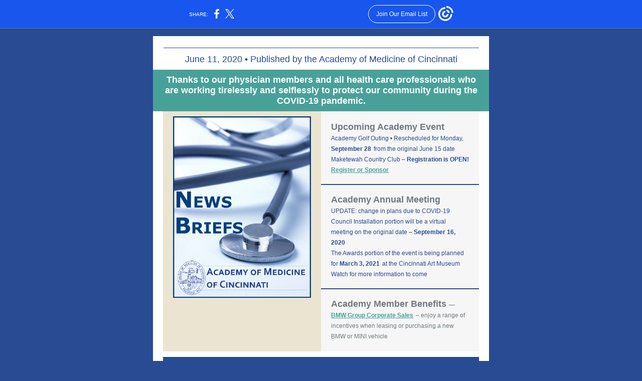

--- FILE ---
content_type: text/html; charset=utf-8
request_url: https://myemail.constantcontact.com/Your-June-11-News-Briefs.html?soid=1112088570102&aid=7kgbpMg92Ac
body_size: 11348
content:
<!DOCTYPE html>
<html xmlns:fb="http://www.facebook.com/2008/fbml">
 <head> 
  <meta content="text/html; charset=utf-8" http-equiv="Content-Type"> 
  <meta content="width=device-width, initial-scale=1.0" name="viewport"> 
  <meta charset="UTF-8"> 
  <meta name="viewport" content="width=device-width, initial-scale=1, maximum-scale=1"> 
  <!--[if gte mso 9]>
<style id="ol-styles">
/* OUTLOOK-SPECIFIC STYLES */
li {
text-indent: -1em;
padding: 0;
margin: 0;
line-height: 1.2;
}
ul, ol {
padding: 0;
margin: 0 0 0 40px;
}
p {
margin: 0;
padding: 0;
margin-bottom: 0;
}
sup {
font-size: 85% !important;
}
sub {
font-size: 85% !important;
}
</style>
<![endif]--> 
  <style id="template-styles-head" data-premailer="ignore">
.footer-main-width {
width: 680px!important;
max-width: 680px;
}
table {
border-collapse: collapse;
table-layout: fixed;
}
.bgimage {
table-layout: auto;
}
.preheader-container {
color: transparent;
display: none;
font-size: 1px;
line-height: 1px;
max-height: 0px;
max-width: 0px;
opacity: 0;
overflow: hidden;
}
/* LIST AND p STYLE OVERRIDES */
.editor-text p {
margin: 0;
padding: 0;
margin-bottom: 0;
}
.editor-text ul,
.editor-text ol {
padding: 0;
margin: 0 0 0 40px;
}
.editor-text li {
padding: 0;
margin: 0;
line-height: 1.2;
}
/* ==================================================
CLIENT/BROWSER SPECIFIC OVERRIDES
================================================== */
/* IE: correctly scale images with w/h attbs */
img {
-ms-interpolation-mode: bicubic;
}
/* Text Link Style Reset */
a {
text-decoration: underline;
}
/* iOS: Autolink styles inherited */
a[x-apple-data-detectors] {
text-decoration: underline !important;
font-size: inherit !important;
font-family: inherit !important;
font-weight: inherit !important;
line-height: inherit !important;
color: inherit !important;
}
/* FF/Chrome: Smooth font rendering */
.editor-text, .MainTextFullWidth {
-webkit-font-smoothing: antialiased;
-moz-osx-font-smoothing: grayscale;
}
/* Gmail/Web viewport fix */
u + .body .template-body {
width: 680px;
}
@media only screen and (max-width:480px) {
u + .body .template-body {
width: 100% !important;
}
}
/* Office365/Outlook.com image reset */
[office365] button, [office365] .divider-base div, [office365] .spacer-base div, [office365] .editor-image div { display: block !important; }
</style> 
  <style>@media only screen and (max-width:480px) {
table {
border-collapse: collapse;
}
.main-width {
width: 100% !important;
}
.mobile-hidden {
display: none !important;
}
td.OneColumnMobile {
display: block !important;
}
.OneColumnMobile {
width: 100% !important;
}
td.editor-col .editor-text {
padding-left: 20px !important; padding-right: 20px !important;
}
td.editor-col .editor-image.editor-image-hspace-on td {
padding-left: 20px !important; padding-right: 20px !important;
}
td.editor-col .editor-button-container {
padding-left: 20px !important; padding-right: 20px !important;
}
td.editor-col .editor-social td {
padding-left: 20px !important; padding-right: 20px !important;
}
td.editor-col .block-margin {
padding-left: 20px !important; padding-right: 20px !important;
}
td.editor-col td.block-margin .editor-text {
padding-left: 0px !important; padding-right: 0px !important;
}
td.editor-col td.block-margin .editor-image.editor-image-hspace-on td {
padding-left: 0px !important; padding-right: 0px !important;
}
td.editor-col td.block-margin .editor-button-container {
padding-left: 0px !important; padding-right: 0px !important;
}
td.editor-col td.block-margin .editor-social td {
padding-left: 0px !important; padding-right: 0px !important;
}
.editor-button td > table tr > td {
padding: 0px 0px 0px 0px !important;
}
.editor-button td > table tr > td td {
padding: 9px 15px 10px 15px !important;
}
.layout {
padding: 15px 9px 15px 9px !important;
}
.layout-container-border {
padding: 0px 0px 0px 0px !important;
}
.layout-container {
padding: 0px 0px 0px 0px !important;
}
.editor-image img {
width: auto !important; margin-left: auto !important; margin-right: auto !important;
}
.editor-image .image-cell {
padding-bottom: 15px !important;
}
.editor-text {
font-size: 16px !important;
}
.section-headline-text {
font-size: 24px !important;
}
.headline-text {
font-size: 24px !important;
}
.subheadline-text {
font-size: 20px !important;
}
.feature {
padding-top: 0px !important; padding-bottom: 0px !important;
}
.layout-outer {
padding: 0px 20px !important;
}
.feature-heading-text {
font-size: 20px !important;
}
.feature-text {
font-size: 16px !important;
}
.split.editor-col {
margin-top: 0px !important;
}
.split.editor-col ~ .split.editor-col {
margin-top: 10px !important;
}
.split-layout-margin {
padding: 0px 20px !important;
}
.article {
padding-top: 0px !important; padding-bottom: 0px !important;
}
.article-heading-text {
font-size: 20px !important;
}
.article-text {
font-size: 16px !important;
}
.social-container {
text-align: center !important;
}
.social-text {
font-size: 14px !important;
}
.cpn-heading-text {
font-size: 28px !important;
}
.editor-cpn-heading-text {
font-size: 28px !important;
}
td.col-divided .editor-col {
border-right: 0px solid #294B93 !important; border-bottom: 1px solid #294B93 !important;
}
td.col-divided td.editor-col:last-of-type {
border-bottom: 0 !important;
}
.col-divided {
padding: 0 20px !important;
}
td.col-divided .editor-col .editor-text {
padding-left: 0px !important; padding-right: 0px !important;
}
td.col-divided .editor-col .editor-image.editor-image-hspace-on td {
padding-left: 0px !important; padding-right: 0px !important;
}
td.col-divided .editor-col .editor-button-container {
padding-left: 0px !important; padding-right: 0px !important;
}
td.col-divided .editor-col .editor-social td {
padding-left: 0px !important; padding-right: 0px !important;
}
td.col-divided .editor-col .block-margin {
padding-left: 0px !important; padding-right: 0px !important;
}
.action-block .poll-answer {
width: 100% !important; display: block !important;
}
.action-block .poll-button {
width: 100% !important;
}
div.MobileFooter {
font-size: 11px !important;
}
td.FooterMobile {
padding: 0px 10px 0px 10px !important;
}
td.MainCenter {
width: 100% !important;
}
table.MainSide {
display: none !important;
}
img.MainSide {
display: none !important;
}
td.MainSide {
display: none !important;
}
.rsvp-button-inner {
padding: 0px 0px 10px 0px !important;
}
.rsvp-button-outer {
width: 100% !important; max-width: 100% !important;
}
.footer-main-width {
width: 100% !important;
}
.footer-mobile-hidden {
display: none !important;
}
.footer-mobile-hidden {
display: none !important;
}
.footer-column {
display: block !important;
}
.footer-mobile-stack {
display: block !important;
}
.footer-mobile-stack-padding {
padding-top: 3px;
}
}
@media only screen and (max-width:320px) {
.layout {
padding: 0px 0px 0px 0px !important;
}
}
@media screen {
@font-face {
font-family: ''; font-style: normal; font-weight: 400; src: local(''), local(''), url() format(''); unicode-range: U+0000-00FF, U+0131, U+0152-0153, U+02C6, U+02DA, U+02DC, U+2000-206F, U+2074, U+20AC, U+2212, U+2215;
}
}
</style> 
  <title>Your June 11 News Briefs</title>
 <script type="text/javascript">
var __plink_targets = {
"linkedin.post": "https://s.rs6.net/t?sid=1112088570102&e=7kgbpMg92Ac&c=4&r=1",
"addthis.share": "https://s.rs6.net/t?sid=1112088570102&e=7kgbpMg92Ac&c=5&r=1",
"facebook.like": "https://s.rs6.net/t?sid=1112088570102&e=7kgbpMg92Ac&c=2&r=0",
"twitter.tweet": "https://s.rs6.net/t?sid=1112088570102&e=7kgbpMg92Ac&c=3&r=1",
"x.tweet": "https://s.rs6.net/t?sid=1112088570102&e=7kgbpMg92Ac&c=3&r=1",
"facebook.share": "https://s.rs6.net/t?sid=1112088570102&e=7kgbpMg92Ac&c=1&r=1",
"facebook.send": "https://s.rs6.net/t?sid=1112088570102&e=7kgbpMg92Ac&c=6&r=0",
"permalink.view": "https://s.rs6.net/t?sid=1112088570102&e=7kgbpMg92Ac&c=0&r=0"
};
</script>
<script type="text/javascript" src="https://myemail-op.constantcontact.com/page/js/campaignPage.js?soid=wh9j9wlab&visitorHost=https%3A%2F%2Fvisitor.constantcontact.com&pageName=Your%20June%2011%20News%20Briefs"></script>
</head> 
 <body class="body" align="center" style="width: 100%; min-width: 100%; -webkit-text-size-adjust: 100%; -ms-text-size-adjust: 100%; background-color: #294B93; margin: 0px; padding: 0px;" bgcolor="#294B93"> 
  <table class="template-body" border="0" cellpadding="0" cellspacing="0" style="text-align: center; min-width: 100%;" width="100%"> 
   <tbody>
    <tr> 
     <td class="preheader-container"> 
      <div> 
       <div id="preheader" style="display: none; font-size: 1px; color: transparent; line-height: 1px; max-height: 0px; max-width: 0px; opacity: 0; overflow: hidden;"> 
        <span data-entity-ref="preheader">News for Academy members</span> 
       </div> 
      </div> </td> 
    </tr> 
    <tr> 
     <td class="template-shell-container" align="center"> 
      <div class="bgcolor" style="background-color: #294B93;"> 
       <table class="bgimage" width="100%" border="0" cellpadding="0" cellspacing="0" style="background-color: #294B93;" bgcolor="#294B93"> 
        <tbody> 
         <tr> 
          <td align="center"> 
           <table class="main-width" width="680" align="center" border="0" cellpadding="0" cellspacing="0" style="width: 680px;"> 
            <tbody> 
             <tr> 
              <td class="layout" align="center" valign="top" style="padding: 15px 5px;"> 
               <table width="100%" align="center" border="0" cellpadding="0" cellspacing="0"> 
                <tbody> 
                 <tr> 
                  <td class="layout-container-border" align="center" valign="top" style="background-color: #294B93; padding: 0px;" bgcolor="#294B93"> 
                   <table width="100%" align="center" border="0" cellpadding="0" cellspacing="0" style="background-color: #294B93;" bgcolor="#294B93"> 
                    <tbody> 
                     <tr> 
                      <td class="layout-container" align="center" valign="top" style="background-color: #ffffff; padding: 0;" bgcolor="#ffffff"> 
                       <div class=""> 
                        <table width="100%" cellpadding="0" cellspacing="0" border="0" class="galileo-ap-layout-editor" style="min-width: 100%;"> 
                         <tbody> 
                          <tr> 
                           <td class="spacer editor-col OneColumnMobile" width="100%" align="left" valign="top"> 
                            <div class="gl-contains-spacer"> 
                             <table class="editor-spacer" width="100%" cellpadding="0" cellspacing="0" border="0"> 
                              <tbody> 
                               <tr> 
                                <td class="spacer-container" align="center" valign="top"> 
                                 <table width="100%" cellpadding="0" cellspacing="0" border="0"> 
                                  <tbody> 
                                   <tr> 
                                    <td class="spacer-base" style="padding-bottom: 20px; height: 1px; line-height: 1px;" width="100%" align="center" valign="top"> 
                                     <div>
                                      <img alt="" width="5" height="1" border="0" hspace="0" vspace="0" src="https://imgssl.constantcontact.com/letters/images/sys/S.gif" style="display: block; height: 1px; width: 5px;">
                                     </div> </td> 
                                   </tr> 
                                  </tbody> 
                                 </table> </td> 
                               </tr> 
                              </tbody> 
                             </table> 
                            </div> </td> 
                          </tr> 
                         </tbody> 
                        </table> 
                        <table width="100%" cellpadding="0" cellspacing="0" border="0" class="galileo-ap-layout-editor" style="min-width: 100%;"> 
                         <tbody> 
                          <tr> 
                           <td class="content editor-col OneColumnMobile" width="100%" align="left" valign="top"> 
                            <div class="gl-contains-divider"> 
                             <table class="editor-divider" width="100%" cellpadding="0" cellspacing="0" border="0" style="min-width: 100%;"> 
                              <tbody> 
                               <tr> 
                                <td class="divider-container" align="center" valign="top"> 
                                 <table width="100%" cellpadding="0" cellspacing="0" border="0" class="galileo-ap-content-editor" style="cursor: default; min-width: 100%;"> 
                                  <tbody> 
                                   <tr> 
                                    <td class="divider-base divider-solid" width="100%" align="center" valign="top" style="padding: 2px 0px;"> 
                                     <table style="height: 1px; width: 94%; min-width: 94%;" cellpadding="0" cellspacing="0" border="0" align="center"> 
                                      <tbody> 
                                       <tr> 
                                        <td height="1" align="center" style="border-bottom-style: none; height: 1px; line-height: 1px; padding-bottom: 0px; background-color: #294B93;" bgcolor="#294B93"> 
                                         <div>
                                          <img alt="" width="5" height="1" border="0" hspace="0" vspace="0" src="https://imgssl.constantcontact.com/letters/images/sys/S.gif" style="display: block; height: 1px; width: 5px;">
                                         </div> </td> 
                                       </tr> 
                                      </tbody> 
                                     </table> </td> 
                                   </tr> 
                                  </tbody> 
                                 </table> </td> 
                               </tr> 
                              </tbody> 
                             </table> 
                            </div> 
                            <div class="gl-contains-text"> 
                             <table width="100%" style="min-width: 100%;" cellpadding="0" cellspacing="0" border="0"> 
                              <tbody> 
                               <tr> 
                                <td class="editor-text content-text" align="left" valign="top" style="font-family: Arial,Verdana,Helvetica,sans-serif; font-size: 14px; color: #000000; text-align: left; display: block; word-wrap: break-word; line-height: 1.2; padding: 10px 20px;"> 
                                 <div></div> 
                                 <div class="text-container galileo-ap-content-editor">
                                  <div>
                                   <div style="text-align: center;" align="center">
                                    <span style="font-size: 18px; color: rgb(41, 75, 147);">June 11, 2020 • Published by the Academy of Medicine of Cincinnati</span>
                                   </div>
                                  </div>
                                 </div> </td> 
                               </tr> 
                              </tbody> 
                             </table> 
                            </div> </td> 
                          </tr> 
                         </tbody> 
                        </table> 
                        <table width="100%" cellpadding="0" cellspacing="0" border="0" class="galileo-ap-layout-editor" style="min-width: 100%;"> 
                         <tbody> 
                          <tr> 
                           <td class="section-headline editor-col OneColumnMobile" width="100%" align="left" valign="top" style="background-color: rgb(72, 161, 153);" bgcolor="48A199"> 
                            <div class="gl-contains-text"> 
                             <table width="100%" style="min-width: 100%;" cellpadding="0" cellspacing="0" border="0"> 
                              <tbody> 
                               <tr> 
                                <td class="editor-text section-headline-text" align="left" valign="top" style="font-family: Arial,Verdana,Helvetica,sans-serif; font-size: 18px; color: #ffffff; text-align: left; display: block; word-wrap: break-word; line-height: 1.2; font-weight: bold; padding: 10px 20px;"> 
                                 <div></div> 
                                 <div class="text-container galileo-ap-content-editor">
                                  <div>
                                   <div style="text-align: center;" align="center">
                                    Thanks to our physician members and all health care professionals who are working tirelessly and selflessly to protect our community during the COVID-19 pandemic.
                                   </div>
                                  </div>
                                 </div> </td> 
                               </tr> 
                              </tbody> 
                             </table> 
                            </div> </td> 
                          </tr> 
                         </tbody> 
                        </table> 
                        <table width="100%" cellpadding="0" cellspacing="0" border="0" class="galileo-ap-layout-editor" style="min-width: 100%;"> 
                         <tbody> 
                          <tr> 
                           <td class="sidebar sidebar-left-margin" align="left" valign="top" style="padding-right: 20px; padding-left: 20px;"> 
                            <table width="100%" cellpadding="0" cellspacing="0" border="0"> 
                             <tbody> 
                              <tr> 
                               <td class="sidebar sidebar-left editor-col OneColumnMobile" width="50%" align="left" valign="top" style="background-color: #EBE4D1 !important;" bgcolor="#EBE4D1"> 
                                <div>
                                 <div class="column-resize-bar"> 
                                  <span class="line"></span> 
                                  <span class="grabber"></span> 
                                 </div>
                                </div> 
                                <div class="gl-contains-image"> 
                                 <table class="editor-image content-image editor-image-vspace-on editor-image-hspace-on" style="min-width: 100%;" width="100%" cellpadding="0" cellspacing="0" border="0"> 
                                  <tbody> 
                                   <tr> 
                                    <td align="left" valign="top" style="padding: 10px 20px;"> 
                                     <div class="publish-container"> 
                                      <img alt="" class="" style="display: block; height: auto; max-width: 100%;" width="275" border="0" hspace="0" vspace="0" src="https://files.constantcontact.com/6f8e4ade201/46a551e1-e7a1-4e71-95a5-22219bdb2437.jpg"> 
                                     </div> </td> 
                                   </tr> 
                                  </tbody> 
                                 </table> 
                                </div> </td> 
                               <td class="sidebar sidebar-left editor-col OneColumnMobile" width="50%" align="left" valign="top" style="background-color: #f6f6f6;" bgcolor="#f6f6f6"> 
                                <div class="gl-contains-spacer"> 
                                 <table class="editor-spacer" width="100%" cellpadding="0" cellspacing="0" border="0"> 
                                  <tbody> 
                                   <tr> 
                                    <td class="spacer-container" align="center" valign="top"> 
                                     <table width="100%" cellpadding="0" cellspacing="0" border="0"> 
                                      <tbody> 
                                       <tr> 
                                        <td class="spacer-base" style="padding-bottom: 10px; height: 1px; line-height: 1px;" width="100%" align="center" valign="top"> 
                                         <div>
                                          <img alt="" width="5" height="1" border="0" hspace="0" vspace="0" src="https://imgssl.constantcontact.com/letters/images/sys/S.gif" style="display: block; height: 1px; width: 5px;">
                                         </div> </td> 
                                       </tr> 
                                      </tbody> 
                                     </table> </td> 
                                   </tr> 
                                  </tbody> 
                                 </table> 
                                </div> 
                                <div class="gl-contains-text"> 
                                 <table width="100%" style="min-width: 100%;" cellpadding="0" cellspacing="0" border="0"> 
                                  <tbody> 
                                   <tr> 
                                    <td class="editor-text subheadline-text" align="left" valign="top" style="font-family: Arial,Verdana,Helvetica,sans-serif; font-size: 18px; color: #717a80; text-align: left; display: block; word-wrap: break-word; line-height: 1.2; font-weight: normal; padding: 10px 20px;"> 
                                     <div></div> 
                                     <div class="text-container galileo-ap-content-editor">
                                      <div> 
                                       <div>
                                        <span style="font-weight: bold;">Upcoming Academy Event</span>
                                       </div> 
                                       <div> 
                                        <span style="font-size: 12px; color: rgb(41, 75, 147);">Academy Golf Outing&nbsp;• Rescheduled for Monday, </span>
                                        <span style="font-size: 12px; color: rgb(41, 75, 147); font-weight: bold;">September 28</span>
                                        <span style="font-size: 12px; color: rgb(41, 75, 147);"> from the original June 15 date</span> 
                                       </div> 
                                       <div> 
                                        <span style="font-size: 12px; color: rgb(41, 75, 147);">Maketewah Country Club – </span>
                                        <span style="font-size: 12px; color: rgb(41, 75, 147); font-weight: bold;">Registration is OPEN!</span> 
                                       </div> 
                                       <div>
                                        <a href="https://ezregister.com/events/31983/" rel="noopener noreferrer" target="_blank" style="font-size: 12px; color: rgb(72, 161, 153); font-weight: bold; font-style: normal; text-decoration: underline;">Register or Sponsor</a>
                                       </div> 
                                      </div>
                                     </div> </td> 
                                   </tr> 
                                  </tbody> 
                                 </table> 
                                </div> 
                                <div class="gl-contains-divider"> 
                                 <table class="editor-divider" width="100%" cellpadding="0" cellspacing="0" border="0" style="min-width: 100%;"> 
                                  <tbody> 
                                   <tr> 
                                    <td class="divider-container" align="center" valign="top"> 
                                     <table width="100%" cellpadding="0" cellspacing="0" border="0" class="galileo-ap-content-editor" style="cursor: default; min-width: 100%;"> 
                                      <tbody> 
                                       <tr> 
                                        <td class="divider-base divider-solid" width="100%" align="center" valign="top" style="padding: 9px 0px;"> 
                                         <table style="width: 100%; min-width: 100%; height: 1px;" cellpadding="0" cellspacing="0" border="0" align="center"> 
                                          <tbody> 
                                           <tr> 
                                            <td height="1" align="center" style="padding-bottom: 1px; border-bottom-style: none; height: 1px; line-height: 1px; background-color: #294B93;" bgcolor="#294B93"> 
                                             <div>
                                              <img alt="" width="5" height="1" border="0" hspace="0" vspace="0" src="https://imgssl.constantcontact.com/letters/images/sys/S.gif" style="display: block; height: 1px; width: 5px;">
                                             </div> </td> 
                                           </tr> 
                                          </tbody> 
                                         </table> </td> 
                                       </tr> 
                                      </tbody> 
                                     </table> </td> 
                                   </tr> 
                                  </tbody> 
                                 </table> 
                                </div> 
                                <div class="gl-contains-text"> 
                                 <table width="100%" style="min-width: 100%;" cellpadding="0" cellspacing="0" border="0"> 
                                  <tbody> 
                                   <tr> 
                                    <td class="editor-text subheadline-text" align="left" valign="top" style="font-family: Arial,Verdana,Helvetica,sans-serif; font-size: 18px; color: #717a80; text-align: left; display: block; word-wrap: break-word; line-height: 1.2; font-weight: normal; padding: 10px 20px;"> 
                                     <div></div> 
                                     <div class="text-container galileo-ap-content-editor">
                                      <div> 
                                       <div>
                                        <span style="font-weight: bold;">Academy Annual Meeting</span>
                                       </div> 
                                       <div>
                                        <span style="font-size: 12px; color: rgb(41, 75, 147);">UPDATE: change in plans due to COVID-19</span>
                                       </div> 
                                       <div> 
                                        <span style="font-size: 12px; color: rgb(41, 75, 147);">﻿Council Installation portion will be a virtual meeting on the original date – </span>
                                        <span style="font-size: 12px; color: rgb(41, 75, 147); font-weight: bold;">September 16, 2020</span>
                                        <span style="font-size: 12px; color: rgb(41, 75, 147);"> </span> 
                                       </div> 
                                       <div> 
                                        <span style="font-size: 12px; color: rgb(41, 75, 147);">The Awards portion of the event is being planned for </span>
                                        <span style="font-size: 12px; color: rgb(41, 75, 147); font-weight: bold;">March 3, 2021</span>
                                        <span style="font-size: 12px; color: rgb(41, 75, 147);"> at the Cincinnati Art Museum</span> 
                                       </div> 
                                       <div>
                                        <span style="font-size: 12px; color: rgb(41, 75, 147);">Watch for more information to come</span>
                                       </div> 
                                      </div>
                                     </div> </td> 
                                   </tr> 
                                  </tbody> 
                                 </table> 
                                </div> 
                                <div class="gl-contains-divider"> 
                                 <table class="editor-divider" width="100%" cellpadding="0" cellspacing="0" border="0" style="min-width: 100%;"> 
                                  <tbody> 
                                   <tr> 
                                    <td class="divider-container" align="center" valign="top"> 
                                     <table width="100%" cellpadding="0" cellspacing="0" border="0" class="galileo-ap-content-editor" style="cursor: default; min-width: 100%;"> 
                                      <tbody> 
                                       <tr> 
                                        <td class="divider-base divider-solid" width="100%" align="center" valign="top" style="padding: 9px 0px;"> 
                                         <table style="width: 100%; min-width: 100%; height: 1px;" cellpadding="0" cellspacing="0" border="0" align="center"> 
                                          <tbody> 
                                           <tr> 
                                            <td height="1" align="center" style="padding-bottom: 1px; border-bottom-style: none; height: 1px; line-height: 1px; background-color: #294B93;" bgcolor="#294B93"> 
                                             <div>
                                              <img alt="" width="5" height="1" border="0" hspace="0" vspace="0" src="https://imgssl.constantcontact.com/letters/images/sys/S.gif" style="display: block; height: 1px; width: 5px;">
                                             </div> </td> 
                                           </tr> 
                                          </tbody> 
                                         </table> </td> 
                                       </tr> 
                                      </tbody> 
                                     </table> </td> 
                                   </tr> 
                                  </tbody> 
                                 </table> 
                                </div> 
                                <div class="gl-contains-text"> 
                                 <table width="100%" style="min-width: 100%;" cellpadding="0" cellspacing="0" border="0"> 
                                  <tbody> 
                                   <tr> 
                                    <td class="editor-text subheadline-text" align="left" valign="top" style="font-family: Arial,Verdana,Helvetica,sans-serif; font-size: 18px; color: #717a80; text-align: left; display: block; word-wrap: break-word; line-height: 1.2; font-weight: normal; padding: 10px 20px;"> 
                                     <div></div> 
                                     <div class="text-container galileo-ap-content-editor">
                                      <div>
                                       <div> 
                                        <span style="font-weight: bold;">Academy Member Benefits</span>
                                        <span style="font-size: 12px;"> — </span>
                                        <a href="https://files.constantcontact.com/6f8e4ade201/c861066d-65c8-4aa8-8012-08ac19d28ca3.pdf" rel="noopener noreferrer" target="_blank" style="font-size: 12px; color: #48A199; font-weight: bold; font-style: normal; text-decoration: underline;">BMW Group Corporate Sales</a> 
                                        <span style="font-size: 12px;"> – enjoy a range of incentives when leasing or purchasing a new BMW or MINI vehicle</span> 
                                       </div>
                                      </div>
                                     </div> </td> 
                                   </tr> 
                                  </tbody> 
                                 </table> 
                                </div> 
                                <div class="gl-contains-spacer"> 
                                 <table class="editor-spacer" width="100%" cellpadding="0" cellspacing="0" border="0"> 
                                  <tbody> 
                                   <tr> 
                                    <td class="spacer-container" align="center" valign="top"> 
                                     <table width="100%" cellpadding="0" cellspacing="0" border="0"> 
                                      <tbody> 
                                       <tr> 
                                        <td class="spacer-base" style="padding-bottom: 10px; height: 1px; line-height: 1px;" width="100%" align="center" valign="top"> 
                                         <div>
                                          <img alt="" width="5" height="1" border="0" hspace="0" vspace="0" src="https://imgssl.constantcontact.com/letters/images/sys/S.gif" style="display: block; height: 1px; width: 5px;">
                                         </div> </td> 
                                       </tr> 
                                      </tbody> 
                                     </table> </td> 
                                   </tr> 
                                  </tbody> 
                                 </table> 
                                </div> </td> 
                              </tr> 
                             </tbody> 
                            </table> </td> 
                          </tr> 
                         </tbody> 
                        </table> 
                        <table width="100%" cellpadding="0" cellspacing="0" border="0" class="galileo-ap-layout-editor" style="min-width: 100%;"> 
                         <tbody> 
                          <tr> 
                           <td class="spacer editor-col OneColumnMobile" width="100%" align="left" valign="top"> 
                            <div class="gl-contains-spacer"> 
                             <table class="editor-spacer" width="100%" cellpadding="0" cellspacing="0" border="0"> 
                              <tbody> 
                               <tr> 
                                <td class="spacer-container" align="center" valign="top"> 
                                 <table width="100%" cellpadding="0" cellspacing="0" border="0"> 
                                  <tbody> 
                                   <tr> 
                                    <td class="spacer-base" style="padding-bottom: 10px; height: 1px; line-height: 1px;" width="100%" align="center" valign="top"> 
                                     <div>
                                      <img alt="" width="5" height="1" border="0" hspace="0" vspace="0" src="https://imgssl.constantcontact.com/letters/images/sys/S.gif" style="display: block; height: 1px; width: 5px;">
                                     </div> </td> 
                                   </tr> 
                                  </tbody> 
                                 </table> </td> 
                               </tr> 
                              </tbody> 
                             </table> 
                            </div> </td> 
                          </tr> 
                         </tbody> 
                        </table> 
                        <table width="100%" cellpadding="0" cellspacing="0" border="0" class="galileo-ap-layout-editor" style="min-width: 100%;"> 
                         <tbody> 
                          <tr> 
                           <td class="section-headline-margin" align="left" valign="top" style="background-color: #ffffff; padding: 0px 20px;" bgcolor="#ffffff"> 
                            <table width="100%" cellpadding="0" cellspacing="0" border="0"> 
                             <tbody> 
                              <tr> 
                               <td class="section-headline editor-col OneColumnMobile" width="100%" align="left" valign="top" style="background-color: #294B93;" bgcolor="#294B93"> 
                                <div class="gl-contains-spacer"> 
                                 <table class="editor-spacer" width="100%" cellpadding="0" cellspacing="0" border="0"> 
                                  <tbody> 
                                   <tr> 
                                    <td class="spacer-container" align="center" valign="top"> 
                                     <table width="100%" cellpadding="0" cellspacing="0" border="0"> 
                                      <tbody> 
                                       <tr> 
                                        <td class="spacer-base" style="padding-bottom: 10px; height: 1px; line-height: 1px;" width="100%" align="center" valign="top"> 
                                         <div>
                                          <img alt="" width="5" height="1" border="0" hspace="0" vspace="0" src="https://imgssl.constantcontact.com/letters/images/sys/S.gif" style="display: block; height: 1px; width: 5px;">
                                         </div> </td> 
                                       </tr> 
                                      </tbody> 
                                     </table> </td> 
                                   </tr> 
                                  </tbody> 
                                 </table> 
                                </div> 
                                <div class="gl-contains-text"> 
                                 <table width="100%" style="min-width: 100%;" cellpadding="0" cellspacing="0" border="0"> 
                                  <tbody> 
                                   <tr> 
                                    <td class="editor-text section-headline-text" align="left" valign="top" style="font-family: Arial,Verdana,Helvetica,sans-serif; font-size: 18px; color: #ffffff; text-align: left; display: block; word-wrap: break-word; line-height: 1.2; font-weight: bold; padding: 10px 20px;"> 
                                     <div></div> 
                                     <div class="text-container galileo-ap-content-editor">
                                      <div>
                                       <div>
                                        <span style="font-size: 18px;">News for Academy Members and the Cincinnati Medical Community</span>
                                       </div>
                                      </div>
                                     </div> </td> 
                                   </tr> 
                                  </tbody> 
                                 </table> 
                                </div> 
                                <div class="gl-contains-divider"> 
                                 <table class="editor-divider" width="100%" cellpadding="0" cellspacing="0" border="0" style="min-width: 100%;"> 
                                  <tbody> 
                                   <tr> 
                                    <td class="divider-container" align="center" valign="top"> 
                                     <table width="100%" cellpadding="0" cellspacing="0" border="0" class="galileo-ap-content-editor" style="cursor: default; min-width: 100%;"> 
                                      <tbody> 
                                       <tr> 
                                        <td class="divider-base divider-solid" width="100%" align="center" valign="top" style="padding: 10px 0px 0px;"> 
                                         <table style="width: 100%; min-width: 100%; height: 1px;" cellpadding="0" cellspacing="0" border="0" align="center"> 
                                          <tbody> 
                                           <tr> 
                                            <td height="1" align="center" style="padding-bottom: 2px; border-bottom-style: none; height: 1px; line-height: 1px; background-color: #294B93;" bgcolor="#294B93"> 
                                             <div>
                                              <img alt="" width="5" height="1" border="0" hspace="0" vspace="0" src="https://imgssl.constantcontact.com/letters/images/sys/S.gif" style="display: block; height: 1px; width: 5px;">
                                             </div> </td> 
                                           </tr> 
                                          </tbody> 
                                         </table> </td> 
                                       </tr> 
                                      </tbody> 
                                     </table> </td> 
                                   </tr> 
                                  </tbody> 
                                 </table> 
                                </div> </td> 
                              </tr> 
                             </tbody> 
                            </table> </td> 
                          </tr> 
                         </tbody> 
                        </table> 
                        <table width="100%" cellpadding="0" cellspacing="0" border="0" class="galileo-ap-layout-editor" style="min-width: 100%;"> 
                         <tbody> 
                          <tr> 
                           <td class=" editor-col OneColumnMobile" width="100%" align="" valign="top"> 
                            <div class="gl-contains-divider"> 
                             <table class="editor-divider" width="100%" cellpadding="0" cellspacing="0" border="0" style="min-width: 100%;"> 
                              <tbody> 
                               <tr> 
                                <td class="" align="center" valign="top"> 
                                 <table width="100%" class="galileo-ap-content-editor" style="cursor: default; min-width: 100%;"> 
                                  <tbody> 
                                   <tr> 
                                    <td class="divider-base divider-solid" width="100%" align="center" valign="top" style="padding: 9px 0;"> 
                                     <table cellpadding="0" cellspacing="0" border="0" align="center" style="height: 1px; width: 94%; min-width: 94%;"> 
                                      <tbody> 
                                       <tr> 
                                        <td height="1" align="center" style="border-bottom-style: none; height: 1px; line-height: 1px; padding-bottom: 0px; background-color: #294B93;" bgcolor="#294B93"> 
                                         <div>
                                          <img alt="" width="5" height="1" border="0" hspace="0" vspace="0" src="https://imgssl.constantcontact.com/letters/images/1101116784221/S.gif" style="display: block; height: 1px; width: 5px;">
                                         </div> </td> 
                                       </tr> 
                                      </tbody> 
                                     </table> </td> 
                                   </tr> 
                                  </tbody> 
                                 </table> </td> 
                               </tr> 
                              </tbody> 
                             </table> 
                            </div> </td> 
                          </tr> 
                         </tbody> 
                        </table> 
                        <table width="100%" cellpadding="0" cellspacing="0" border="0" class="galileo-ap-layout-editor" style="min-width: 100%;"> 
                         <tbody> 
                          <tr> 
                           <td class="feature-margin" align="left" valign="top" style="background-color: #ffffff; padding: 0px 20px;" bgcolor="#ffffff"> 
                            <table width="100%" cellpadding="0" cellspacing="0" border="0"> 
                             <tbody> 
                              <tr> 
                               <td class="feature editor-col OneColumnMobile" width="100%" align="left" valign="top" style="background-color: #EBE4D1;" bgcolor="#EBE4D1"> 
                                <div class="gl-contains-text"> 
                                 <table width="100%" style="min-width: 100%;" cellpadding="0" cellspacing="0" border="0"> 
                                  <tbody> 
                                   <tr> 
                                    <td class="editor-text feature-heading-text" align="left" valign="top" style="font-family: Arial,Verdana,Helvetica,sans-serif; font-size: 18px; color: #717a80; text-align: left; display: block; word-wrap: break-word; line-height: 1.2; font-weight: bold; padding: 10px 20px;"> 
                                     <div></div> 
                                     <div class="text-container galileo-ap-content-editor">
                                      <div>
                                       <div>
                                        <span style="color: rgb(54, 97, 189);">Academy offers support to governor and health director</span>
                                       </div>
                                      </div>
                                     </div> </td> 
                                   </tr> 
                                  </tbody> 
                                 </table> 
                                </div> 
                                <div class="gl-contains-text"> 
                                 <table width="100%" style="min-width: 100%;" cellpadding="0" cellspacing="0" border="0"> 
                                  <tbody> 
                                   <tr> 
                                    <td class="editor-text feature-text" align="left" valign="top" style="font-family: Arial,Verdana,Helvetica,sans-serif; font-size: 14px; color: #000000; text-align: left; display: block; word-wrap: break-word; line-height: 1.2; padding: 10px 20px;"> 
                                     <div>
                                      <table class="editor-image OneColumnMobile" style="mso-table-rspace: 5.75pt;" align="right" cellpadding="0" cellspacing="0" border="0"> 
                                       <tbody> 
                                        <tr> 
                                         <td class="mobile-hidden" width="15" height="1" align="center" valign="top" style="height: 1px; line-height: 1px; padding: 0px;"> <img alt="" width="15" height="1" border="0" hspace="0" vspace="0" src="https://imgssl.constantcontact.com/letters/images/sys/S.gif" style="display: block; height: auto; max-width: 100%;"> </td> 
                                         <td class="image-cell " align="center" valign="top" style="padding: 0px;"> 
                                          <div class="publish-container"> 
                                           <img alt="business_writing_letter.jpg" class="" style="display: block; height: auto; max-width: 100%;" width="134" border="0" hspace="0" vspace="0" src="https://files.constantcontact.com/6f8e4ade201/ad636df2-3964-40d1-9ff3-722d3aa6adea.jpg"> 
                                          </div> </td> 
                                        </tr> 
                                        <tr> 
                                         <td class="mobile-hidden" width="5" height="5" align="center" valign="top" style="height: 1px; line-height: 1px; padding: 0px;"> <img alt="" width="5" height="1" border="0" hspace="0" vspace="0" src="https://imgssl.constantcontact.com/letters/images/sys/S.gif" style="display: block; height: auto; max-width: 100%;"> </td> 
                                         <td class="mobile-hidden" height="5" align="center" valign="top" style="height: 5px; line-height: 1px; padding: 0px;"> <img alt="" width="1" height="5" border="0" hspace="0" vspace="0" src="https://imgssl.constantcontact.com/letters/images/sys/S.gif" style="display: block; height: auto; max-width: 100%;"> </td> 
                                        </tr> 
                                       </tbody> 
                                      </table>
                                     </div> 
                                     <div class="text-container galileo-ap-content-editor">
                                      <div> 
                                       <div>
                                        The Academy of Medicine of Cincinnati Council has 
                                        <a href="https://files.constantcontact.com/6f8e4ade201/f4bbc411-c516-4382-bf90-17b1af9217ca.pdf" rel="noopener noreferrer" target="_blank" style="color: #48A199; font-weight: bold; font-style: normal; text-decoration: underline;">sent a letter</a> to Governor Mike DeWine and Director of Health Amy Acton, MD, supporting their efforts during the Covid-19 Pandemic.
                                       </div> 
                                       <div>
                                        <br>
                                       </div> 
                                       <div>
                                        The letter expressed the local medical community’s backing of attempts to keep Ohioans healthy and offered the Academy’s assistance in continuing these endeavors. It also acknowledged the professional and personal stress that resulted from these efforts.
                                       </div> 
                                      </div>
                                     </div> </td> 
                                   </tr> 
                                  </tbody> 
                                 </table> 
                                </div> </td> 
                              </tr> 
                             </tbody> 
                            </table> </td> 
                          </tr> 
                         </tbody> 
                        </table> 
                        <table width="100%" cellpadding="0" cellspacing="0" border="0" class="galileo-ap-layout-editor" style="min-width: 100%;"> 
                         <tbody> 
                          <tr> 
                           <td class=" editor-col OneColumnMobile" width="100%" align="" valign="top"> 
                            <div class="gl-contains-divider"> 
                             <table class="editor-divider" width="100%" cellpadding="0" cellspacing="0" border="0" style="min-width: 100%;"> 
                              <tbody> 
                               <tr> 
                                <td class="" align="center" valign="top"> 
                                 <table width="100%" class="galileo-ap-content-editor" style="cursor: default; min-width: 100%;"> 
                                  <tbody> 
                                   <tr> 
                                    <td class="divider-base divider-solid" width="100%" align="center" valign="top" style="padding: 9px 0;"> 
                                     <table cellpadding="0" cellspacing="0" border="0" align="center" style="height: 1px; width: 94%; min-width: 94%;"> 
                                      <tbody> 
                                       <tr> 
                                        <td height="1" align="center" style="border-bottom-style: none; height: 1px; line-height: 1px; padding-bottom: 0px; background-color: #294B93;" bgcolor="#294B93"> 
                                         <div>
                                          <img alt="" width="5" height="1" border="0" hspace="0" vspace="0" src="https://imgssl.constantcontact.com/letters/images/1101116784221/S.gif" style="display: block; height: 1px; width: 5px;">
                                         </div> </td> 
                                       </tr> 
                                      </tbody> 
                                     </table> </td> 
                                   </tr> 
                                  </tbody> 
                                 </table> </td> 
                               </tr> 
                              </tbody> 
                             </table> 
                            </div> </td> 
                          </tr> 
                         </tbody> 
                        </table> 
                        <table width="100%" cellpadding="0" cellspacing="0" border="0" class="galileo-ap-layout-editor" style="min-width: 100%;"> 
                         <tbody> 
                          <tr> 
                           <td class="split-layout-margin" align="left" valign="top" style="background-color: #ffffff; padding: 0px 15px;" bgcolor="#ffffff"> 
                            <table class="feature-split-container" width="100%" cellpadding="0" cellspacing="0" border="0"> 
                             <tbody> 
                              <tr> 
                               <td class="mobile-hidden layout-container" width="5" style="height: 5px; line-height: 1px; background-color: #ffffff; padding: 0;" align="center" valign="top" bgcolor="#ffffff"><img style="display: block; width: 5px; height: 5px;" alt="" width="5" height="5" border="0" hspace="0" vspace="0" src="https://imgssl.constantcontact.com/letters/images/sys/S.gif"></td> 
                               <td class="split split-border editor-col OneColumnMobile" width="50%" align="left" valign="top" style="border-collapse: separate; border: 1px solid #ebe4d1;"> 
                                <div>
                                 <div class="column-resize-bar"> 
                                  <span class="line"></span> 
                                  <span class="grabber"></span> 
                                 </div>
                                </div> 
                                <div class="gl-contains-image"> 
                                 <table class="editor-image content-image editor-image-vspace-on" style="min-width: 100%;" width="100%" cellpadding="0" cellspacing="0" border="0"> 
                                  <tbody> 
                                   <tr> 
                                    <td align="center" valign="top" style="padding-top: 10px; padding-bottom: 10px;"> 
                                     <div class="publish-container"> 
                                      <img alt="" class="" style="display: block; height: auto; max-width: 100%;" width="135" border="0" hspace="0" vspace="0" src="https://files.constantcontact.com/6f8e4ade201/fecf06e5-0cee-4d2a-9d34-2784a895f69c.jpg"> 
                                     </div> </td> 
                                   </tr> 
                                  </tbody> 
                                 </table> 
                                </div> 
                                <div class="gl-contains-text"> 
                                 <table width="100%" style="min-width: 100%;" cellpadding="0" cellspacing="0" border="0"> 
                                  <tbody> 
                                   <tr> 
                                    <td class="editor-text content-text" align="left" valign="top" style="font-family: Arial,Verdana,Helvetica,sans-serif; font-size: 14px; color: #000000; text-align: left; display: block; word-wrap: break-word; line-height: 1.2; padding: 10px 20px;"> 
                                     <div></div> 
                                     <div class="text-container galileo-ap-content-editor">
                                      <div> 
                                       <div>
                                        <span style="font-size: 16px; color: rgb(54, 97, 189); font-weight: bold;">Renew for 2020 … the Academy needs members like you to remain strong, effective, and influential</span>
                                       </div> 
                                       <div>
                                        <br>
                                       </div> 
                                       <div>
                                        Because of COVID-19 and the issues surrounding it, the Academy chose to suspend its dues collection follow-up efforts, normally done during the first half of the year, to focus on matters related to the pandemic. Therefore, many of you that are accustomed to receiving a reminder regarding dues payment did not receive one.
                                       </div> 
                                       <div>
                                        <br>
                                       </div> 
                                       <div>
                                        Those notices have been sent. Please note … it's not too late to pay your 2020 dues and remain a current Academy member.
                                       </div> 
                                       <div>
                                        <br>
                                       </div> 
                                       <div>
                                        Thanks to all those members who have already paid their 2020 dues, which allowed the Academy to continue its endeavors on behalf of local physicians during this difficult time.
                                       </div> 
                                       <div>
                                        <br>
                                       </div> 
                                       <div>
                                        If you have any questions regarding your dues, 
                                        <a href="mailto:npeterson@academyofmedicine.org" rel="noopener noreferrer" target="_blank" style="color: #48A199; font-weight: bold; font-style: normal; text-decoration: underline;">email Natalie Peterson</a> or call 513-484-0156.
                                       </div> 
                                      </div>
                                     </div> </td> 
                                   </tr> 
                                  </tbody> 
                                 </table> 
                                </div> </td> 
                               <td class="mobile-hidden layout-container" width="5" style="height: 10px; line-height: 1px; background-color: #ffffff; padding: 0;" align="center" valign="top" bgcolor="#ffffff"><img style="display: block; width: 5px; height: 10px;" alt="" width="5" height="10" border="0" hspace="0" vspace="0" src="https://imgssl.constantcontact.com/letters/images/sys/S.gif"></td> 
                               <td class="mobile-hidden layout-container" width="5" style="height: 5px; line-height: 1px; background-color: #ffffff; padding: 0;" align="center" valign="top" bgcolor="#ffffff"><img style="display: block; width: 5px; height: 5px;" alt="" width="5" height="5" border="0" hspace="0" vspace="0" src="https://imgssl.constantcontact.com/letters/images/sys/S.gif"></td> 
                               <td class="split split-border editor-col OneColumnMobile" width="50%" align="left" valign="top" style="border-collapse: separate; border: 1px solid #ebe4d1;"> 
                                <div class="gl-contains-image"> 
                                 <table class="editor-image content-image editor-image-vspace-on editor-image-hspace-on" style="min-width: 100%;" width="100%" cellpadding="0" cellspacing="0" border="0"> 
                                  <tbody> 
                                   <tr> 
                                    <td align="right" valign="top" style="padding: 10px 20px;"> 
                                     <div class="publish-container"> 
                                      <img alt="" class="" style="display: block; height: auto; max-width: 100%;" width="268" border="0" hspace="0" vspace="0" src="https://files.constantcontact.com/6f8e4ade201/12dbcc8c-3de9-4915-8bbf-1f97fda47b5d.jpg"> 
                                     </div> </td> 
                                   </tr> 
                                  </tbody> 
                                 </table> 
                                </div> 
                                <div class="gl-contains-text"> 
                                 <table width="100%" style="min-width: 100%;" cellpadding="0" cellspacing="0" border="0"> 
                                  <tbody> 
                                   <tr> 
                                    <td class="editor-text content-text" align="left" valign="top" style="font-family: Arial,Verdana,Helvetica,sans-serif; font-size: 14px; color: #000000; text-align: left; display: block; word-wrap: break-word; line-height: 1.2; padding: 10px 20px;"> 
                                     <div></div> 
                                     <div class="text-container galileo-ap-content-editor">
                                      <div> 
                                       <div>
                                        <span style="font-size: 18px; color: rgb(54, 97, 189); font-weight: bold;">Academy updating member database</span>
                                       </div> 
                                       <div>
                                        <br>
                                       </div> 
                                       <div>
                                        The Academy is currently updating the member information in its database, and we need your help to make sure your data is up-to-date.
                                       </div> 
                                       <div>
                                        <br>
                                       </div> 
                                       <div>
                                        Please 
                                        <a href="https://files.constantcontact.com/6f8e4ade201/5669f5db-9141-40d5-aac5-970bbbc653c3.pdf" rel="noopener noreferrer" target="_blank" style="color: #48A199; font-weight: bold; font-style: normal; text-decoration: underline;">complete this form</a> and return it to the Academy as soon as possible. Thanks to all those members who have already shared their information.
                                       </div> 
                                       <div>
                                        <br>
                                       </div> 
                                       <div>
                                        We want to make sure that you receive all the membership benefits you deserve.
                                       </div> 
                                       <div>
                                        <br>
                                       </div> 
                                       <div>
                                        If you have any questions, please contact the Academy's 
                                        <a href="mailto:membership@academyofmedicine.org" rel="noopener noreferrer" target="_blank" style="color: #48A199; font-weight: bold; font-style: normal; text-decoration: underline;">Membership Coordinator</a>.
                                       </div> 
                                      </div>
                                     </div> </td> 
                                   </tr> 
                                  </tbody> 
                                 </table> 
                                </div> </td> 
                               <td class="mobile-hidden layout-container" width="5" style="height: 10px; line-height: 1px; background-color: #ffffff; padding: 0;" align="center" valign="top" bgcolor="#ffffff"><img style="display: block; width: 5px; height: 10px;" alt="" width="5" height="10" border="0" hspace="0" vspace="0" src="https://imgssl.constantcontact.com/letters/images/sys/S.gif"></td> 
                              </tr> 
                             </tbody> 
                            </table> </td> 
                          </tr> 
                         </tbody> 
                        </table> 
                        <table width="100%" cellpadding="0" cellspacing="0" border="0" class="galileo-ap-layout-editor" style="min-width: 100%;"> 
                         <tbody> 
                          <tr> 
                           <td class=" editor-col OneColumnMobile" width="100%" align="" valign="top"> 
                            <div class="gl-contains-divider"> 
                             <table class="editor-divider" width="100%" cellpadding="0" cellspacing="0" border="0" style="min-width: 100%;"> 
                              <tbody> 
                               <tr> 
                                <td class="" align="center" valign="top"> 
                                 <table width="100%" class="galileo-ap-content-editor" style="cursor: default; min-width: 100%;"> 
                                  <tbody> 
                                   <tr> 
                                    <td class="divider-base divider-solid" width="100%" align="center" valign="top" style="padding: 9px 0;"> 
                                     <table cellpadding="0" cellspacing="0" border="0" align="center" style="height: 1px; width: 94%; min-width: 94%;"> 
                                      <tbody> 
                                       <tr> 
                                        <td height="1" align="center" style="border-bottom-style: none; height: 1px; line-height: 1px; padding-bottom: 0px; background-color: #294B93;" bgcolor="#294B93"> 
                                         <div>
                                          <img alt="" width="5" height="1" border="0" hspace="0" vspace="0" src="https://imgssl.constantcontact.com/letters/images/1101116784221/S.gif" style="display: block; height: 1px; width: 5px;">
                                         </div> </td> 
                                       </tr> 
                                      </tbody> 
                                     </table> </td> 
                                   </tr> 
                                  </tbody> 
                                 </table> </td> 
                               </tr> 
                              </tbody> 
                             </table> 
                            </div> </td> 
                          </tr> 
                         </tbody> 
                        </table> 
                        <table width="100%" cellpadding="0" cellspacing="0" border="0" class="galileo-ap-layout-editor" style="min-width: 100%;"> 
                         <tbody> 
                          <tr> 
                           <td class="layout-margin" style="padding: 8px 20px 9px;" align="left" valign="top"> 
                            <table width="100%" cellpadding="0" cellspacing="0" border="0"> 
                             <tbody> 
                              <tr> 
                               <td class="article-border" align="left" valign="top" style="background-color: #EBE4D1; padding: 1px;" bgcolor="#EBE4D1"> 
                                <table width="100%" cellpadding="0" cellspacing="0" border="0"> 
                                 <tbody> 
                                  <tr> 
                                   <td class="article editor-col OneColumnMobile" width="100%" align="left" valign="top" style="background-color: #ffffff;" bgcolor="#ffffff"> 
                                    <div class="gl-contains-text"> 
                                     <table width="100%" style="min-width: 100%;" cellpadding="0" cellspacing="0" border="0"> 
                                      <tbody> 
                                       <tr> 
                                        <td class="editor-text article-heading-text" align="left" valign="top" style="line-height: 1; font-family: Arial,Verdana,Helvetica,sans-serif; font-size: 28px; color: #294B93; text-align: left; display: block; word-wrap: break-word; font-weight: bold; padding: 10px 20px 0px;"> 
                                         <div></div> 
                                         <div class="text-container galileo-ap-content-editor">
                                          <div>
                                           <div>
                                            <span style="font-size: 16px;">Coronavirus Disease 2019 (COVID-19) in the United States</span>
                                           </div>
                                          </div>
                                         </div> </td> 
                                       </tr> 
                                      </tbody> 
                                     </table> 
                                    </div> 
                                    <div class="gl-contains-text"> 
                                     <table width="100%" style="min-width: 100%;" cellpadding="0" cellspacing="0" border="0"> 
                                      <tbody> 
                                       <tr> 
                                        <td class="editor-text article-text" align="left" valign="top" style="line-height: 1.5; font-family: Arial,Verdana,Helvetica,sans-serif; font-size: 14px; color: #000000; text-align: left; display: block; word-wrap: break-word; padding: 10px 20px;"> 
                                         <div>
                                          <table class="editor-image OneColumnMobile" style="mso-table-rspace: 5.75pt;" align="left" cellpadding="0" cellspacing="0" border="0"> 
                                           <tbody> 
                                            <tr> 
                                             <td class="image-cell " align="center" valign="top" style="padding: 0px;"> 
                                              <div class="publish-container"> 
                                               <img alt="" class="" style="display: block; height: auto; max-width: 100%;" width="147" border="0" hspace="0" vspace="0" src="https://files.constantcontact.com/6f8e4ade201/2df796b5-ac99-4629-a048-a9cdd215ef2f.jpg"> 
                                              </div> </td> 
                                             <td class="mobile-hidden" width="15" height="1" align="center" valign="top" style="height: 1px; line-height: 1px; padding: 0px;"> <img alt="" width="15" height="1" border="0" hspace="0" vspace="0" src="https://imgssl.constantcontact.com/letters/images/sys/S.gif" style="display: block; height: auto; max-width: 100%;"> </td> 
                                            </tr> 
                                            <tr> 
                                             <td class="mobile-hidden" height="5" align="center" valign="top" style="height: 5px; line-height: 1px; padding: 0px;"> <img alt="" width="1" height="5" border="0" hspace="0" vspace="0" src="https://imgssl.constantcontact.com/letters/images/sys/S.gif" style="display: block; height: auto; max-width: 100%;"> </td> 
                                             <td class="mobile-hidden" width="5" height="5" align="center" valign="top" style="height: 1px; line-height: 1px; padding: 0px;"> <img alt="" width="5" height="1" border="0" hspace="0" vspace="0" src="https://imgssl.constantcontact.com/letters/images/sys/S.gif" style="display: block; height: auto; max-width: 100%;"> </td> 
                                            </tr> 
                                           </tbody> 
                                          </table>
                                         </div> 
                                         <div class="text-container galileo-ap-content-editor">
                                          <div> 
                                           <div>
                                            Check the following sources for the most up-to-date information on COVID-19 :
                                           </div> 
                                           <ul> 
                                            <li><a href="https://www.cdc.gov/coronavirus/2019-ncov/index.html" rel="noopener noreferrer" target="_blank" style="color: #48A199; font-weight: bold; font-style: normal; text-decoration: underline;">Centers for Disease Control and Prevention Coronavirus Disease 2019 Home Page&nbsp;</a></li> 
                                            <li><a href="https://www.cdc.gov/coronavirus/2019-ncov/hcp/index.html" rel="noopener noreferrer" target="_blank" style="color: #48A199; font-weight: bold; font-style: normal; text-decoration: underline;">CDC Page for Health Professionals</a></li> 
                                            <li><a href="https://www.ama-assn.org/delivering-care/public-health/covid-19-2019-novel-coronavirus-resource-center-physicians" rel="noopener noreferrer" target="_blank" style="color: #48A199; font-weight: bold; font-style: normal; text-decoration: underline;">American Medical Association COVID-19 Resource Center</a></li> 
                                            <li><a href="https://osma.org/aws/OSMA/pt/sp/corona_virus" rel="noopener noreferrer" target="_blank" style="color: #48A199; font-weight: bold; font-style: normal; text-decoration: underline;">Ohio State Medical Association Coronavirus COVID-19 Resources</a></li> 
                                            <li><a href="https://coronavirus.ohio.gov/wps/portal/gov/covid-19/healthcare-providers-and-local-health-districts/" rel="noopener noreferrer" target="_blank" style="color: #48A199; font-weight: bold; font-style: normal; text-decoration: underline;">Ohio Department of Health COVID-19 Resources for Local Health Districts and Providers</a></li> 
                                            <li><a href="https://www.hamiltoncountyhealth.org/announcements/corona-virus-information/" rel="noopener noreferrer" target="_blank" style="color: #48A199; font-weight: bold; font-style: normal; text-decoration: underline;">Hamilton County Health Department Coronavirus Information</a></li> 
                                            <li><a href="https://www.cincinnati-oh.gov/health/covid-19/" rel="noopener noreferrer" target="_blank" style="color: #48A199; font-weight: bold; font-style: normal; text-decoration: underline;">Cincinnati Health Department COVID-19</a></li> 
                                            <li><a href="https://files.constantcontact.com/6f8e4ade201/cde17f6e-7804-4d6c-a214-c45885cec95b.pdf" rel="noopener noreferrer" target="_blank" style="color: #48A199; font-weight: bold; font-style: normal; text-decoration: underline;">Checklist for High-Risk Workers Returning Home </a></li> 
                                            <li><a href="https://files.constantcontact.com/6f8e4ade201/b4428158-bc09-4a19-aaf3-e22151881755.pdf" rel="noopener noreferrer" target="_blank" style="color: #48A199; font-weight: bold; font-style: normal; text-decoration: underline;">CMS Recommendations Re-opening Facilities to Provide Non-emergent Non-COVID-19 Healthcare: Phase I</a></li> 
                                           </ul> 
                                          </div>
                                         </div> </td> 
                                       </tr> 
                                      </tbody> 
                                     </table> 
                                    </div> </td> 
                                  </tr> 
                                 </tbody> 
                                </table> </td> 
                              </tr> 
                             </tbody> 
                            </table> </td> 
                          </tr> 
                         </tbody> 
                        </table> 
                        <table width="100%" cellpadding="0" cellspacing="0" border="0" class="galileo-ap-layout-editor" style="min-width: 100%;"> 
                         <tbody> 
                          <tr> 
                           <td class=" editor-col OneColumnMobile" width="100%" align="" valign="top"> 
                            <div class="gl-contains-divider"> 
                             <table class="editor-divider" width="100%" cellpadding="0" cellspacing="0" border="0" style="min-width: 100%;"> 
                              <tbody> 
                               <tr> 
                                <td class="" align="center" valign="top"> 
                                 <table width="100%" class="galileo-ap-content-editor" style="cursor: default; min-width: 100%;"> 
                                  <tbody> 
                                   <tr> 
                                    <td class="divider-base divider-solid" width="100%" align="center" valign="top" style="padding: 9px 0;"> 
                                     <table cellpadding="0" cellspacing="0" border="0" align="center" style="height: 1px; width: 94%; min-width: 94%;"> 
                                      <tbody> 
                                       <tr> 
                                        <td height="1" align="center" style="border-bottom-style: none; height: 1px; line-height: 1px; padding-bottom: 0px; background-color: #294B93;" bgcolor="#294B93"> 
                                         <div>
                                          <img alt="" width="5" height="1" border="0" hspace="0" vspace="0" src="https://imgssl.constantcontact.com/letters/images/1101116784221/S.gif" style="display: block; height: 1px; width: 5px;">
                                         </div> </td> 
                                       </tr> 
                                      </tbody> 
                                     </table> </td> 
                                   </tr> 
                                  </tbody> 
                                 </table> </td> 
                               </tr> 
                              </tbody> 
                             </table> 
                            </div> </td> 
                          </tr> 
                         </tbody> 
                        </table> 
                        <table width="100%" cellpadding="0" cellspacing="0" border="0" class="galileo-ap-layout-editor" style="min-width: 100%;"> 
                         <tbody> 
                          <tr> 
                           <td class="split-layout-margin" align="left" valign="top" style="background-color: #ffffff; padding: 0px 15px;" bgcolor="#ffffff"> 
                            <table class="feature-split-container" width="100%" cellpadding="0" cellspacing="0" border="0"> 
                             <tbody> 
                              <tr> 
                               <td class="mobile-hidden layout-container" width="5" style="height: 5px; line-height: 1px; background-color: #ffffff; padding: 0;" align="center" valign="top" bgcolor="#ffffff"><img style="display: block; width: 5px; height: 5px;" alt="" width="5" height="5" border="0" hspace="0" vspace="0" src="https://imgssl.constantcontact.com/letters/images/sys/S.gif"></td> 
                               <td class="split evenly-padded feature editor-col OneColumnMobile" width="50%" align="left" valign="top" style="background-color: #EBE4D1;" bgcolor="#EBE4D1"> 
                                <div>
                                 <div class="column-resize-bar"> 
                                  <span class="line"></span> 
                                  <span class="grabber"></span> 
                                 </div>
                                </div> 
                                <div class="gl-contains-image"> 
                                 <table class="editor-image content-image editor-image-vspace-on" style="min-width: 100%;" width="100%" cellpadding="0" cellspacing="0" border="0"> 
                                  <tbody> 
                                   <tr> 
                                    <td align="center" valign="top" style="padding-top: 10px; padding-bottom: 10px;"> 
                                     <div class="publish-container"> 
                                      <img alt="" class="" style="display: block; height: auto; max-width: 100%;" width="106" border="0" hspace="0" vspace="0" src="https://files.constantcontact.com/6f8e4ade201/d4b48958-9e4d-4eb6-b789-5e66afc52c41.jpg"> 
                                     </div> </td> 
                                   </tr> 
                                  </tbody> 
                                 </table> 
                                </div> 
                                <div class="gl-contains-text"> 
                                 <table width="100%" style="min-width: 100%;" cellpadding="0" cellspacing="0" border="0"> 
                                  <tbody> 
                                   <tr> 
                                    <td class="editor-text feature-text" align="left" valign="top" style="line-height: 1.2; font-family: Arial,Verdana,Helvetica,sans-serif; font-size: 14px; color: #000000; text-align: left; display: block; word-wrap: break-word; padding: 10px 20px;"> 
                                     <div></div> 
                                     <div class="text-container galileo-ap-content-editor">
                                      <div> 
                                       <div>
                                        <span style="color: rgb(54, 97, 189); font-weight: bold;">Dr. Mandell-Brown to lead the American Academy of Cosmetic Surgery</span>
                                       </div> 
                                       <div>
                                        <br>
                                       </div> 
                                       <div>
                                        Congratulations to Academy member and local plastic surgeon, Mark Mandell-Brown, MD, who was recently elected President of the American Academy of Cosmetic Surgery, the world’s largest organization of cosmetic surgeons. He was installed during the AACS’s 35th Annual Meting held in Las Vegas in February.
                                       </div> 
                                       <div>
                                        <br>
                                       </div> 
                                       <div>
                                        Dedicated to patient safety, the AACS provides education, professional development and advocacy to advance the multi-specialty discipline of cosmetic surgery and aesthetic medicine. Additionally in 2017, Dr. Mandell-Brown received the American Academy of Cosmetic Surgery’s Webster Award for outstanding contributions to cosmetic surgery.
                                       </div> 
                                      </div>
                                     </div> </td> 
                                   </tr> 
                                  </tbody> 
                                 </table> 
                                </div> </td> 
                               <td class="mobile-hidden layout-container" width="5" style="height: 10px; line-height: 1px; background-color: #ffffff; padding: 0;" align="center" valign="top" bgcolor="#ffffff"><img style="display: block; width: 5px; height: 10px;" alt="" width="5" height="10" border="0" hspace="0" vspace="0" src="https://imgssl.constantcontact.com/letters/images/sys/S.gif"></td> 
                               <td class="mobile-hidden layout-container" width="5" style="height: 5px; line-height: 1px; background-color: #ffffff; padding: 0;" align="center" valign="top" bgcolor="#ffffff"><img style="display: block; width: 5px; height: 5px;" alt="" width="5" height="5" border="0" hspace="0" vspace="0" src="https://imgssl.constantcontact.com/letters/images/sys/S.gif"></td> 
                               <td class="split evenly-padded feature editor-col OneColumnMobile" width="50%" align="left" valign="top" style="background-color: #EBE4D1;" bgcolor="#EBE4D1"> 
                                <div class="gl-contains-image"> 
                                 <table class="editor-image  editor-image-vspace-on" style="min-width: 100%;" width="100%" cellpadding="0" cellspacing="0" border="0"> 
                                  <tbody> 
                                   <tr> 
                                    <td align="center" valign="top" style="padding-top: 10px; padding-bottom: 10px;"> 
                                     <div class="publish-container"> 
                                      <img alt="meditation" class="" style="display: block; height: auto !important; max-width: 100% !important;" width="115" border="0" hspace="0" vspace="0" src="https://files.constantcontact.com/6f8e4ade201/b0693c46-2171-45d7-b0cc-e62e147f4df6.jpg"> 
                                     </div> </td> 
                                   </tr> 
                                  </tbody> 
                                 </table> 
                                </div> 
                                <div class="gl-contains-text"> 
                                 <table width="100%" style="min-width: 100%;" cellpadding="0" cellspacing="0" border="0"> 
                                  <tbody> 
                                   <tr> 
                                    <td class="editor-text feature-text" align="left" valign="top" style="font-family: Arial,Verdana,Helvetica,sans-serif; font-size: 14px; color: #000000; text-align: left; display: block; word-wrap: break-word; line-height: 1.2; padding: 10px 20px;"> 
                                     <div></div> 
                                     <div class="text-container galileo-ap-content-editor">
                                      <div> 
                                       <div>
                                        <span style="color: rgb(54, 97, 189); font-weight: bold;">Stress &amp; burnout are serious issues&nbsp;</span>
                                       </div> 
                                       <div>
                                        <br>
                                       </div> 
                                       <div>
                                        With the added pressures of COVID-19, physician well-being is more important than ever.
                                       </div> 
                                       <div>
                                        <br>
                                       </div> 
                                       <div>
                                        Plan to join the Ohio State Medical Association this summer for its Physician Well-Being Summer Series, featuring free virtual gatherings for all Ohio physicians on a variety of topics important to professional and personal health.
                                       </div> 
                                       <div>
                                        <br>
                                       </div> 
                                       <div>
                                        The first session, “Uncertainty &amp; Compassion in Medicine: Mindful Practice within the context of the COVID-19 Pandemic,” is June 17 from 7:00 – 8:00 p.m. Presenter is Michael Krasner, MD, FACP, Professor of Clinical Medicine; Co-Director, Mindful Practice Programs; University of Rochester School of Medicine and Dentistry.
                                       </div> 
                                      </div>
                                     </div> </td> 
                                   </tr> 
                                  </tbody> 
                                 </table> 
                                </div> 
                                <div class="gl-contains-button"> 
                                 <table class="editor-button" width="100%" cellpadding="0" cellspacing="0" border="0" style="width: 100%; min-width: 100%;"> 
                                  <tbody> 
                                   <tr> 
                                    <td class="editor-button-container " style="font-family: Arial,Verdana,Helvetica,sans-serif; font-size: 14px; font-weight: bold; display: block; color: #ffffff; text-decoration: none; padding: 10px 20px;"> 
                                     <table class="galileo-ap-content-editor" style="width: 100%; min-width: 100%;"> 
                                      <tbody> 
                                       <tr> 
                                        <td align="center" valign="top" class="MainTextFullWidthTD" style="font-family: Arial,Verdana,Helvetica,sans-serif; font-size: 14px; font-weight: bold; display: block; color: #ffffff; text-decoration: none; padding: 0px;"> 
                                         <table border="0" cellpadding="0" cellspacing="0" style="width: initial; moz-border-radius: 0px; border-radius: 0px; border-spacing: 0; background-color: #294B93; min-width: initial; padding: 0; border: none;" bgcolor="#294B93"> 
                                          <tbody> 
                                           <tr> 
                                            <td align="center" valign="top" class="MainTextFullWidthTD" style="font-family: Arial,Verdana,Helvetica,sans-serif; font-size: 14px; font-weight: bold; display: block; color: #ffffff; text-decoration: none; padding: 14px 22px;"> 
                                             <div> 
                                              <div class="MainTextFullWidth">
                                               <a href="https://www.osmawellbeing.org/summer-series1" style="font-family: Arial,Verdana,Helvetica,sans-serif; font-size: 14px; font-weight: bold; display: block; color: #ffffff; text-decoration: none;">Learn more and RSVP now</a>
                                              </div> 
                                             </div> </td> 
                                           </tr> 
                                          </tbody> 
                                         </table> </td> 
                                       </tr> 
                                      </tbody> 
                                     </table> </td> 
                                   </tr> 
                                  </tbody> 
                                 </table> 
                                </div> </td> 
                               <td class="mobile-hidden layout-container" width="5" style="height: 10px; line-height: 1px; background-color: #ffffff; padding: 0;" align="center" valign="top" bgcolor="#ffffff"><img style="display: block; width: 5px; height: 10px;" alt="" width="5" height="10" border="0" hspace="0" vspace="0" src="https://imgssl.constantcontact.com/letters/images/sys/S.gif"></td> 
                              </tr> 
                             </tbody> 
                            </table> </td> 
                          </tr> 
                         </tbody> 
                        </table> 
                        <table width="100%" cellpadding="0" cellspacing="0" border="0" class="galileo-ap-layout-editor" style="min-width: 100%;"> 
                         <tbody> 
                          <tr> 
                           <td class=" editor-col OneColumnMobile" width="100%" align="" valign="top"> 
                            <div class="gl-contains-divider"> 
                             <table class="editor-divider" width="100%" cellpadding="0" cellspacing="0" border="0" style="min-width: 100%;"> 
                              <tbody> 
                               <tr> 
                                <td class="" align="center" valign="top"> 
                                 <table width="100%" class="galileo-ap-content-editor" style="cursor: default; min-width: 100%;"> 
                                  <tbody> 
                                   <tr> 
                                    <td class="divider-base divider-solid" width="100%" align="center" valign="top" style="padding: 9px 0;"> 
                                     <table cellpadding="0" cellspacing="0" border="0" align="center" style="height: 1px; width: 94%; min-width: 94%;"> 
                                      <tbody> 
                                       <tr> 
                                        <td height="1" align="center" style="border-bottom-style: none; height: 1px; line-height: 1px; padding-bottom: 0px; background-color: #294B93;" bgcolor="#294B93"> 
                                         <div>
                                          <img alt="" width="5" height="1" border="0" hspace="0" vspace="0" src="https://imgssl.constantcontact.com/letters/images/1101116784221/S.gif" style="display: block; height: 1px; width: 5px;">
                                         </div> </td> 
                                       </tr> 
                                      </tbody> 
                                     </table> </td> 
                                   </tr> 
                                  </tbody> 
                                 </table> </td> 
                               </tr> 
                              </tbody> 
                             </table> 
                            </div> </td> 
                          </tr> 
                         </tbody> 
                        </table> 
                        <table width="100%" cellpadding="0" cellspacing="0" border="0" class="galileo-ap-layout-editor" style="min-width: 100%;"> 
                         <tbody> 
                          <tr> 
                           <td class="section-headline editor-col OneColumnMobile" width="100%" align="left" valign="top" style="background-color: #294B93;" bgcolor="#294B93"> 
                            <div class="gl-contains-text"> 
                             <table width="100%" style="min-width: 100%;" cellpadding="0" cellspacing="0" border="0"> 
                              <tbody> 
                               <tr> 
                                <td class="editor-text section-headline-text" align="left" valign="top" style="font-family: Arial,Verdana,Helvetica,sans-serif; font-size: 18px; color: #ffffff; text-align: left; display: block; word-wrap: break-word; line-height: 1.2; font-weight: bold; padding: 10px 20px;"> 
                                 <div></div> 
                                 <div class="text-container galileo-ap-content-editor">
                                  <div>
                                   <div>
                                    Items of Interest to Physicians
                                   </div>
                                  </div>
                                 </div> </td> 
                               </tr> 
                              </tbody> 
                             </table> 
                            </div> </td> 
                          </tr> 
                         </tbody> 
                        </table> 
                        <table width="100%" cellpadding="0" cellspacing="0" border="0" class="galileo-ap-layout-editor" style="min-width: 100%;"> 
                         <tbody> 
                          <tr> 
                           <td class="col-divided content-margin" style="" align="left" valign="top"> 
                            <table width="100%" cellpadding="0" cellspacing="0" border="0"> 
                             <tbody> 
                              <tr> 
                               <td class="editor-col content editor-col OneColumnMobile" width="50%" align="left" valign="top" style="border-right-width: 1px; border-right-color: #294B93; border-right-style: solid;"> 
                                <div>
                                 <div class="column-resize-bar"> 
                                  <span class="line"></span> 
                                  <span class="grabber"></span> 
                                 </div>
                                </div> 
                                <div class="gl-contains-text"> 
                                 <table width="100%" style="min-width: 100%;" cellpadding="0" cellspacing="0" border="0"> 
                                  <tbody> 
                                   <tr> 
                                    <td class="editor-text content-text" align="left" valign="top" style="font-family: Arial,Verdana,Helvetica,sans-serif; font-size: 14px; color: #000000; text-align: left; display: block; word-wrap: break-word; line-height: 1.2; padding: 10px 20px;"> 
                                     <div></div> 
                                     <div class="text-container galileo-ap-content-editor">
                                      <div> 
                                       <div>
                                        <span style="font-weight: bold;">UC Internal Medicine&nbsp;Grand Rounds&nbsp;</span>
                                       </div> 
                                       <div>
                                        <span style="font-weight: bold;">Webinar Session (Due to COVID-19, offered via WebEx Only)</span>
                                       </div> 
                                       <div>
                                        <br>
                                       </div> 
                                       <div>
                                        June 17, 2020 – Benjamin Kinnear, MD
                                       </div> 
                                       <div>
                                        Topic: People Are Not Bread
                                       </div> 
                                       <div>
                                        <br>
                                       </div> 
                                       <div>
                                        June 24, 2020 – David Harris MD
                                       </div> 
                                       <div>
                                        Topic: Educators in Academia
                                       </div> 
                                       <div>
                                        <br>
                                       </div> 
                                       <div>
                                        Sessions are held noon&nbsp;to 1:00 p.m. on most Wednesdays (available remotely to all Academy members at no charge.)
                                       </div> 
                                       <div>
                                        <br>
                                       </div> 
                                       <div>
                                        <a href="https://ucincinnati.webex.com/webappng/sites/ucincinnati/meeting/download/4d911f9b5d454458ae8bcc3780b26d50?siteurl=ucincinnati&amp;MTID=m63f61d0b06c8326886e1f799a742c651" rel="noopener noreferrer" target="_blank" style="color: #48A199; font-weight: bold; font-style: normal; text-decoration: underline;">Register</a>
                                       </div> 
                                      </div>
                                     </div> </td> 
                                   </tr> 
                                  </tbody> 
                                 </table> 
                                </div> </td> 
                               <td class="editor-col content editor-col OneColumnMobile" width="50%" align="left" valign="top" style="border-right-width: 0px; border-right-color: #ffffff; border-right-style: solid;"> 
                                <div class="gl-contains-text"> 
                                 <table width="100%" style="min-width: 100%;" cellpadding="0" cellspacing="0" border="0"> 
                                  <tbody> 
                                   <tr> 
                                    <td class="editor-text content-text" align="left" valign="top" style="font-family: Arial,Verdana,Helvetica,sans-serif; font-size: 14px; color: #000000; text-align: left; display: block; word-wrap: break-word; line-height: 1.2; padding: 10px 20px;"> 
                                     <div></div> 
                                     <div class="text-container galileo-ap-content-editor">
                                      <div> 
                                       <div>
                                        <span style="font-weight: bold;">HHS announces relief fund payments for safety net hospitals and Medicaid &amp; CHIP providers</span>
                                       </div> 
                                       <div>
                                        <br>
                                       </div> 
                                       <div>
                                        On June 9, the US Department of Health and Human Services (HHS), through the Health Resources and Services Administration (HRSA), announced 
                                        <a href="https://www.hhs.gov/about/news/2020/06/09/hhs-announces-enhanced-provider-portal-relief-fund-payments-for-safety-net-hospitals-medicaid-chip-providers.html?fbclid=IwAR3V6uhpFq_BamC_Bp5erMi8WxAaF7ucEbmQhJcd4MLwks1Z7BlIq8tDqiU#.Xt_5jDdGTqE.facebook" rel="noopener noreferrer" target="_blank" style="color: #48A199; font-weight: bold; font-style: normal; text-decoration: underline;">additional distributions from the Provider Relief Fund</a> to eligible Medicaid and Children's Health Insurance Program (CHIP) providers that participate in state Medicaid and CHIP programs. HHS expects to distribute approximately $15 billion to eligible providers that participate in state Medicaid and CHIP programs and have not received a payment from the Provider Relief Fund General Allocation. HHS is also announcing the distribution of $10 billion in Provider Relief Funds to safety net hospitals that serve our most vulnerable citizens. The safety net distribution will occur this week.
                                       </div> 
                                      </div>
                                     </div> </td> 
                                   </tr> 
                                  </tbody> 
                                 </table> 
                                </div> </td> 
                              </tr> 
                             </tbody> 
                            </table> </td> 
                          </tr> 
                         </tbody> 
                        </table> 
                        <table width="100%" cellpadding="0" cellspacing="0" border="0" class="galileo-ap-layout-editor" style="min-width: 100%;"> 
                         <tbody> 
                          <tr> 
                           <td class=" editor-col OneColumnMobile" width="100%" align="" valign="top"> 
                            <div class="gl-contains-divider"> 
                             <table class="editor-divider" width="100%" cellpadding="0" cellspacing="0" border="0" style="min-width: 100%;"> 
                              <tbody> 
                               <tr> 
                                <td class="" align="center" valign="top"> 
                                 <table width="100%" class="galileo-ap-content-editor" style="cursor: default; min-width: 100%;"> 
                                  <tbody> 
                                   <tr> 
                                    <td class="divider-base divider-solid" width="100%" align="center" valign="top" style="padding: 9px 0;"> 
                                     <table cellpadding="0" cellspacing="0" border="0" align="center" style="height: 1px; width: 94%; min-width: 94%;"> 
                                      <tbody> 
                                       <tr> 
                                        <td height="1" align="center" style="border-bottom-style: none; height: 1px; line-height: 1px; padding-bottom: 0px; background-color: #294B93;" bgcolor="#294B93"> 
                                         <div>
                                          <img alt="" width="5" height="1" border="0" hspace="0" vspace="0" src="https://imgssl.constantcontact.com/letters/images/1101116784221/S.gif" style="display: block; height: 1px; width: 5px;">
                                         </div> </td> 
                                       </tr> 
                                      </tbody> 
                                     </table> </td> 
                                   </tr> 
                                  </tbody> 
                                 </table> </td> 
                               </tr> 
                              </tbody> 
                             </table> 
                            </div> </td> 
                          </tr> 
                         </tbody> 
                        </table> 
                        <table width="100%" cellpadding="0" cellspacing="0" border="0" class="galileo-ap-layout-editor" style="min-width: 100%;"> 
                         <tbody> 
                          <tr> 
                           <td class="layout-margin" style="background-color: #D4CBE0; padding: 8px 20px 9px;" align="left" valign="top" bgcolor="#D4CBE0"> 
                            <table width="100%" cellpadding="0" cellspacing="0" border="0"> 
                             <tbody> 
                              <tr> 
                               <td class="article-border" align="left" valign="top" style="background-color: #EBE4D1; padding: 1px;" bgcolor="#EBE4D1"> 
                                <table width="100%" cellpadding="0" cellspacing="0" border="0"> 
                                 <tbody> 
                                  <tr> 
                                   <td class="article editor-col OneColumnMobile" width="100%" align="left" valign="top" style="background-color: rgb(212, 203, 224);" bgcolor="D4CBE0"> 
                                    <div class="gl-contains-text"> 
                                     <table width="100%" style="min-width: 100%;" cellpadding="0" cellspacing="0" border="0"> 
                                      <tbody> 
                                       <tr> 
                                        <td class="editor-text article-heading-text" align="left" valign="top" style="font-family: Arial,Verdana,Helvetica,sans-serif; font-size: 28px; color: #294B93; text-align: left; display: block; word-wrap: break-word; line-height: 1.2; font-weight: bold; padding: 10px 20px 0px;"> 
                                         <div></div> 
                                         <div class="text-container galileo-ap-content-editor">
                                          <div>
                                           <div>
                                            <span style="font-size: 18px; color: rgb(139, 45, 113);">Sponsored content</span>
                                           </div>
                                          </div>
                                         </div> </td> 
                                       </tr> 
                                      </tbody> 
                                     </table> 
                                    </div> 
                                    <div class="gl-contains-text"> 
                                     <table width="100%" style="min-width: 100%;" cellpadding="0" cellspacing="0" border="0"> 
                                      <tbody> 
                                       <tr> 
                                        <td class="editor-text article-text" align="left" valign="top" style="font-family: Arial,Verdana,Helvetica,sans-serif; font-size: 14px; color: #000000; text-align: left; display: block; word-wrap: break-word; line-height: 1.2; padding: 10px 20px;"> 
                                         <div></div> 
                                         <div class="text-container galileo-ap-content-editor">
                                          <div> 
                                           <div> 
                                            <span style="font-weight: bold;">Patient education information – cardiovascular conditions </span>– 
                                            <span style="font-weight: bold;">CAD and PAD</span> 
                                           </div> 
                                           <div>
                                            <br>
                                           </div> 
                                           <div>
                                            Janssen Pharmaceuticals has developed several education programs for patients with cardiovascular conditions.
                                           </div> 
                                           <div>
                                            <br>
                                           </div> 
                                           <div>
                                            As a service to members, the Academy is providing links to the information. Should you find that the material could be useful in your practice, please feel free to share with your patients.
                                           </div> 
                                           <div>
                                            <br>
                                           </div> 
                                           <div> 
                                            <span style="font-weight: bold;">The Clot Wise™ Education Program</span> teaches patients about the progressive nature of their chronic CAD/PAD and their underlying risk for life-threatening blood clot related events.
                                           </div> 
                                           <ul> 
                                            <li> <a href="http://www.clotwise.com/CADInfo" rel="noopener noreferrer" target="_blank" style="color: rgb(139, 45, 113); font-weight: bold; font-style: normal; text-decoration: underline;">CAD link</a><span style="color: rgb(139, 45, 113);"> </span> </li> 
                                            <li style="color: rgb(139, 45, 113);"><a href="http://www.clotwise.com/PADInfo" rel="noopener noreferrer" target="_blank" style="color: rgb(139, 45, 113); font-weight: bold; font-style: normal; text-decoration: underline;">PAD link</a></li> 
                                           </ul> 
                                           <div>
                                            <br>
                                           </div> 
                                           <div>
                                            <span style="font-size: 11px; font-style: italic;">Disclaimer: References are provided for informational purposes only and do not constitute an endorsement of the resources by the Academy of Medicine of Cincinnati. For diagnosis or treatment of any medical problem, consult your own physician. The Academy of Medicine of Cincinnati shall not be responsible for any errors, omissions, or claims for damages, including exemplary damages, arising out of use, inability to use, or with regard to the accuracy or sufficiency of the information contained in resources.</span>
                                           </div> 
                                          </div>
                                         </div> </td> 
                                       </tr> 
                                      </tbody> 
                                     </table> 
                                    </div> </td> 
                                  </tr> 
                                 </tbody> 
                                </table> </td> 
                              </tr> 
                             </tbody> 
                            </table> </td> 
                          </tr> 
                         </tbody> 
                        </table> 
                        <table width="100%" cellpadding="0" cellspacing="0" border="0" class="galileo-ap-layout-editor" style="min-width: 100%;"> 
                         <tbody> 
                          <tr> 
                           <td class="section-headline editor-col OneColumnMobile" width="100%" align="left" valign="top" style="background-color: rgb(250, 12, 12);" bgcolor="FA0C0C"> 
                            <div class="gl-contains-text"> 
                             <table width="100%" style="min-width: 100%;" cellpadding="0" cellspacing="0" border="0"> 
                              <tbody> 
                               <tr> 
                                <td class="editor-text section-headline-text" align="left" valign="top" style="font-family: Arial,Verdana,Helvetica,sans-serif; font-size: 18px; color: #ffffff; text-align: left; display: block; word-wrap: break-word; line-height: 1.2; font-weight: bold; padding: 10px 20px;"> 
                                 <div></div> 
                                 <div class="text-container galileo-ap-content-editor">
                                  <div>
                                   <div style="text-align: center;" align="center">
                                    The Academy office is closed temporarily, however staff members are working remotely and can be reached via 
                                    <a href="https://www.academyofmedicine.org/about-us/academy-of-medicine/contact-staff" rel="noopener noreferrer" target="_blank" style="color: rgb(255, 255, 255); font-weight: bold; font-style: normal; text-decoration: underline;">email or voice mail</a>.
                                   </div>
                                  </div>
                                 </div> </td> 
                               </tr> 
                              </tbody> 
                             </table> 
                            </div> </td> 
                          </tr> 
                         </tbody> 
                        </table> 
                        <table width="100%" cellpadding="0" cellspacing="0" border="0" class="galileo-ap-layout-editor" style="min-width: 100%;"> 
                         <tbody> 
                          <tr> 
                           <td class=" editor-col OneColumnMobile" width="100%" align="" valign="top"> 
                            <div class="gl-contains-text"> 
                             <table width="100%" style="min-width: 100%;" cellpadding="0" cellspacing="0" border="0"> 
                              <tbody> 
                               <tr> 
                                <td class="editor-text editor-text " align="left" valign="top" style="font-family: Arial,Verdana,Helvetica,sans-serif; font-size: 14px; color: #000000; text-align: left; display: block; word-wrap: break-word; line-height: 1.2; padding: 10px 20px;"> 
                                 <div></div> 
                                 <div class="text-container galileo-ap-content-editor">
                                  <div> 
                                   <div>
                                    <span style="font-size: 14px; color: rgb(41, 75, 147);">The Academy of Medicine of Cincinnati, founded in 1857, is the not-for-profit, county medical society for physicians in Hamilton County, Ohio. </span>
                                   </div> 
                                   <div>
                                    <br>
                                   </div> 
                                   <div>
                                    <span style="font-size: 14px; color: rgb(41, 75, 147);">As a professional association, the Academy of Medicine exists to organize, represent, advocate for, and serve all Greater Cincinnati physicians in all specialties and all practice settings.</span>
                                   </div> 
                                  </div>
                                 </div> </td> 
                               </tr> 
                              </tbody> 
                             </table> 
                            </div> </td> 
                          </tr> 
                         </tbody> 
                        </table> 
                        <table width="100%" cellpadding="0" cellspacing="0" border="0" class="galileo-ap-layout-editor" style="min-width: 100%;"> 
                         <tbody> 
                          <tr> 
                           <td class="spacer editor-col OneColumnMobile" width="100%" align="left" valign="top"> 
                            <div class="gl-contains-spacer"> 
                             <table class="editor-spacer" width="100%" cellpadding="0" cellspacing="0" border="0"> 
                              <tbody> 
                               <tr> 
                                <td class="spacer-container" align="center" valign="top"> 
                                 <table width="100%" cellpadding="0" cellspacing="0" border="0"> 
                                  <tbody> 
                                   <tr> 
                                    <td class="spacer-base" style="padding-bottom: 20px; height: 1px; line-height: 1px;" width="100%" align="center" valign="top"> 
                                     <div>
                                      <img alt="" width="5" height="1" border="0" hspace="0" vspace="0" src="https://imgssl.constantcontact.com/letters/images/sys/S.gif" style="display: block; height: 1px; width: 5px;">
                                     </div> </td> 
                                   </tr> 
                                  </tbody> 
                                 </table> </td> 
                               </tr> 
                              </tbody> 
                             </table> 
                            </div> </td> 
                          </tr> 
                         </tbody> 
                        </table> 
                        <table width="100%" cellpadding="0" cellspacing="0" border="0" class="galileo-ap-layout-editor" style="min-width: 100%;"> 
                         <tbody> 
                          <tr> 
                           <td class="custom-footer editor-col OneColumnMobile" width="55%" align="left" valign="top" style="background-color: #294B93;" bgcolor="#294B93"> 
                            <div>
                             <div class="column-resize-bar"> 
                              <span class="line"></span> 
                              <span class="grabber"></span> 
                             </div>
                            </div> 
                            <div class="gl-contains-spacer"> 
                             <table class="editor-spacer" width="100%" cellpadding="0" cellspacing="0" border="0"> 
                              <tbody> 
                               <tr> 
                                <td class="spacer-container" align="center" valign="top"> 
                                 <table width="100%" cellpadding="0" cellspacing="0" border="0"> 
                                  <tbody> 
                                   <tr> 
                                    <td class="spacer-base" style="padding-bottom: 10px; height: 1px; line-height: 1px;" width="100%" align="center" valign="top"> 
                                     <div>
                                      <img alt="" width="5" height="1" border="0" hspace="0" vspace="0" src="https://imgssl.constantcontact.com/letters/images/sys/S.gif" style="display: block; height: 1px; width: 5px;">
                                     </div> </td> 
                                   </tr> 
                                  </tbody> 
                                 </table> </td> 
                               </tr> 
                              </tbody> 
                             </table> 
                            </div> 
                            <div class="gl-contains-text"> 
                             <table width="100%" style="min-width: 100%;" cellpadding="0" cellspacing="0" border="0"> 
                              <tbody> 
                               <tr> 
                                <td class="editor-text center-text content-text" align="left" valign="top" style="font-family: Arial,Verdana,Helvetica,sans-serif; font-size: 14px; color: #000000; text-align: center; display: block; word-wrap: break-word; line-height: 1.2; padding: 10px 10px 10px 20px;"> 
                                 <div></div> 
                                 <div class="text-container galileo-ap-content-editor">
                                  <div>
                                   <div>
                                    <a href="http://www.academyofmedicine.org" rel="noopener noreferrer" target="_blank" style="color: rgb(255, 255, 255); font-weight: bold; font-style: normal; text-decoration: underline;">Academy of Medicine of Cincinnati </a>
                                   </div>
                                  </div>
                                 </div> </td> 
                               </tr> 
                              </tbody> 
                             </table> 
                            </div> </td> 
                           <td class="custom-footer editor-col OneColumnMobile" width="45%" align="left" valign="top" style="background-color: #294B93;" bgcolor="#294B93"> 
                            <div class="gl-contains-spacer"> 
                             <table class="editor-spacer" width="100%" cellpadding="0" cellspacing="0" border="0"> 
                              <tbody> 
                               <tr> 
                                <td class="spacer-container" align="center" valign="top"> 
                                 <table width="100%" cellpadding="0" cellspacing="0" border="0"> 
                                  <tbody> 
                                   <tr> 
                                    <td class="spacer-base" style="padding-bottom: 10px; height: 1px; line-height: 1px;" width="100%" align="center" valign="top"> 
                                     <div>
                                      <img alt="" width="5" height="1" border="0" hspace="0" vspace="0" src="https://imgssl.constantcontact.com/letters/images/sys/S.gif" style="display: block; height: 1px; width: 5px;">
                                     </div> </td> 
                                   </tr> 
                                  </tbody> 
                                 </table> </td> 
                               </tr> 
                              </tbody> 
                             </table> 
                            </div> 
                            <div class="gl-contains-social-button"> 
                             <table class="editor-social" width="100%" cellpadding="0" cellspacing="0" border="0" style="width: 100%; min-width: 100%;"> 
                              <tbody> 
                               <tr> 
                                <td class=" social-container social-container" align="right" style="padding: 2px 20px 0px 10px;"> 
                                 <div class="galileo-ap-content-editor"> 
                                  <a href="https://www.facebook.com/Academy-of-Medicine-of-Cincinnati-599944713355889/" style="display: inline-block; text-decoration: none;"> <img alt="Facebook" width="32" border="0" src="https://imgssl.constantcontact.com/galileo/images/templates/Galileo-SocialMedia/facebook-visit-gray-circle.png" style="display: inline-block; margin: 0; padding: 0;"> ‌ </a> 
                                  <a href="https://twitter.com/cincymedsociety" style="display: inline-block; text-decoration: none;"> <img alt="Twitter" width="32" border="0" src="https://imgssl.constantcontact.com/galileo/images/templates/Galileo-SocialMedia/twitter-visit-gray-circle.png" style="display: inline-block; margin: 0; padding: 0;"> ‌ </a> 
                                 </div> </td> 
                               </tr> 
                              </tbody> 
                             </table> 
                            </div> 
                            <div class="gl-contains-spacer"> 
                             <table class="editor-spacer" width="100%" cellpadding="0" cellspacing="0" border="0"> 
                              <tbody> 
                               <tr> 
                                <td class="spacer-container" align="center" valign="top"> 
                                 <table width="100%" cellpadding="0" cellspacing="0" border="0"> 
                                  <tbody> 
                                   <tr> 
                                    <td class="spacer-base" style="padding-bottom: 10px; height: 1px; line-height: 1px;" width="100%" align="center" valign="top"> 
                                     <div>
                                      <img alt="" width="5" height="1" border="0" hspace="0" vspace="0" src="https://imgssl.constantcontact.com/letters/images/sys/S.gif" style="display: block; height: 1px; width: 5px;">
                                     </div> </td> 
                                   </tr> 
                                  </tbody> 
                                 </table> </td> 
                               </tr> 
                              </tbody> 
                             </table> 
                            </div> </td> 
                          </tr> 
                         </tbody> 
                        </table> 
                       </div> </td> 
                     </tr> 
                    </tbody> 
                   </table> </td> 
                 </tr> 
                </tbody> 
               </table> </td> 
             </tr> 
            </tbody> 
           </table> </td> 
         </tr> 
        </tbody> 
       </table> 
      </div> </td> 
    </tr> 
    <tr> 
     <td></td> 
    </tr> 
   </tbody>
  </table>   
 <script>(function(){function c(){var b=a.contentDocument||a.contentWindow.document;if(b){var d=b.createElement('script');d.innerHTML="window.__CF$cv$params={r:'9c3277873adda0d6',t:'MTc2OTI4ODQ5NS4wMDAwMDA='};var a=document.createElement('script');a.nonce='';a.src='/cdn-cgi/challenge-platform/scripts/jsd/main.js';document.getElementsByTagName('head')[0].appendChild(a);";b.getElementsByTagName('head')[0].appendChild(d)}}if(document.body){var a=document.createElement('iframe');a.height=1;a.width=1;a.style.position='absolute';a.style.top=0;a.style.left=0;a.style.border='none';a.style.visibility='hidden';document.body.appendChild(a);if('loading'!==document.readyState)c();else if(window.addEventListener)document.addEventListener('DOMContentLoaded',c);else{var e=document.onreadystatechange||function(){};document.onreadystatechange=function(b){e(b);'loading'!==document.readyState&&(document.onreadystatechange=e,c())}}}})();</script></body>
</html>